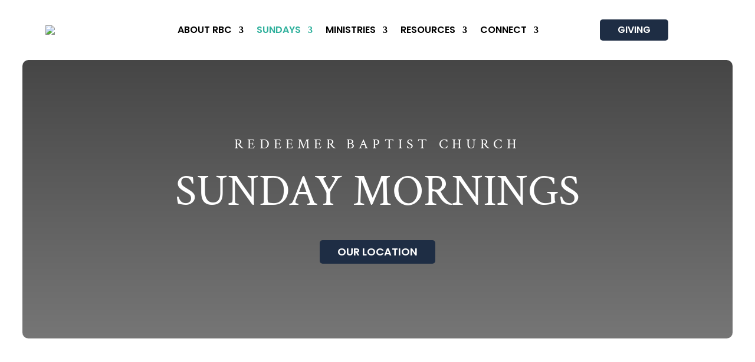

--- FILE ---
content_type: text/css
request_url: https://visitrbc.org/wp-content/uploads/wtfdivi/wp_head.css?ver=1681518319
body_size: -251
content:
.et_pb_toggle_open .et_pb_toggle_title:before{display:block !important;content:"\e04f"}

--- FILE ---
content_type: text/css
request_url: https://visitrbc.org/wp-content/et-cache/367863/et-divi-dynamic-tb-391726-tb-391727-367863-late.css?ver=1767748765
body_size: -213
content:
:root{--gcid-primary-color: #2fb09c;--gcid-secondary-color: #2ea3f2;--gcid-heading-color: #000000;--gcid-body-color: #414141;}

--- FILE ---
content_type: text/css
request_url: https://visitrbc.org/wp-content/themes/redeemer-baptist-church/style.css?ver=5.0.0-public-beta.4.2
body_size: -155
content:
/*--------------------------------------------------------------------------------- Theme Name:   Redeemer Baptist Church Theme URI:    https://redeemerbaptistchurch.com Description:  Redeemer Baptist Church Child Theme Author:       Hit Your Mark Author URI:   https://hityourmark.io Template:     Divi Version:      4.20.4 License:      GNU General Public License v2 or later License URI:  http://www.gnu.org/licenses/gpl-2.0.html------------------------------ ADDITIONAL CSS HERE ------------------------------*/

--- FILE ---
content_type: text/css
request_url: https://visitrbc.org/wp-content/et-cache/global/et-divi-customizer-global.min.css?ver=1767720835
body_size: 3338
content:
body,.et_pb_column_1_2 .et_quote_content blockquote cite,.et_pb_column_1_2 .et_link_content a.et_link_main_url,.et_pb_column_1_3 .et_quote_content blockquote cite,.et_pb_column_3_8 .et_quote_content blockquote cite,.et_pb_column_1_4 .et_quote_content blockquote cite,.et_pb_blog_grid .et_quote_content blockquote cite,.et_pb_column_1_3 .et_link_content a.et_link_main_url,.et_pb_column_3_8 .et_link_content a.et_link_main_url,.et_pb_column_1_4 .et_link_content a.et_link_main_url,.et_pb_blog_grid .et_link_content a.et_link_main_url,body .et_pb_bg_layout_light .et_pb_post p,body .et_pb_bg_layout_dark .et_pb_post p{font-size:18px}.et_pb_slide_content,.et_pb_best_value{font-size:20px}body{color:#414141}h1,h2,h3,h4,h5,h6{color:#000000}body,.et_pb_column_1_2 .et_quote_content blockquote cite,.et_pb_column_1_2 .et_link_content a.et_link_main_url,.et_pb_column_1_3 .et_quote_content blockquote cite,.et_pb_column_3_8 .et_quote_content blockquote cite,.et_pb_column_1_4 .et_quote_content blockquote cite,.et_pb_blog_grid .et_quote_content blockquote cite,.et_pb_column_1_3 .et_link_content a.et_link_main_url,.et_pb_column_3_8 .et_link_content a.et_link_main_url,.et_pb_column_1_4 .et_link_content a.et_link_main_url,.et_pb_blog_grid .et_link_content a.et_link_main_url,body .et_pb_bg_layout_light .et_pb_post p,body .et_pb_bg_layout_dark .et_pb_post p{font-weight:400}.et_pb_slide_content,.et_pb_best_value{font-weight:400}.woocommerce #respond input#submit,.woocommerce-page #respond input#submit,.woocommerce #content input.button,.woocommerce-page #content input.button,.woocommerce-message,.woocommerce-error,.woocommerce-info{background:#2fb09c!important}#et_search_icon:hover,.mobile_menu_bar:before,.mobile_menu_bar:after,.et_toggle_slide_menu:after,.et-social-icon a:hover,.et_pb_sum,.et_pb_pricing li a,.et_pb_pricing_table_button,.et_overlay:before,.entry-summary p.price ins,.woocommerce div.product span.price,.woocommerce-page div.product span.price,.woocommerce #content div.product span.price,.woocommerce-page #content div.product span.price,.woocommerce div.product p.price,.woocommerce-page div.product p.price,.woocommerce #content div.product p.price,.woocommerce-page #content div.product p.price,.et_pb_member_social_links a:hover,.woocommerce .star-rating span:before,.woocommerce-page .star-rating span:before,.et_pb_widget li a:hover,.et_pb_filterable_portfolio .et_pb_portfolio_filters li a.active,.et_pb_filterable_portfolio .et_pb_portofolio_pagination ul li a.active,.et_pb_gallery .et_pb_gallery_pagination ul li a.active,.wp-pagenavi span.current,.wp-pagenavi a:hover,.nav-single a,.tagged_as a,.posted_in a{color:#2fb09c}.et_pb_contact_submit,.et_password_protected_form .et_submit_button,.et_pb_bg_layout_light .et_pb_newsletter_button,.comment-reply-link,.form-submit .et_pb_button,.et_pb_bg_layout_light .et_pb_promo_button,.et_pb_bg_layout_light .et_pb_more_button,.woocommerce a.button.alt,.woocommerce-page a.button.alt,.woocommerce button.button.alt,.woocommerce button.button.alt.disabled,.woocommerce-page button.button.alt,.woocommerce-page button.button.alt.disabled,.woocommerce input.button.alt,.woocommerce-page input.button.alt,.woocommerce #respond input#submit.alt,.woocommerce-page #respond input#submit.alt,.woocommerce #content input.button.alt,.woocommerce-page #content input.button.alt,.woocommerce a.button,.woocommerce-page a.button,.woocommerce button.button,.woocommerce-page button.button,.woocommerce input.button,.woocommerce-page input.button,.et_pb_contact p input[type="checkbox"]:checked+label i:before,.et_pb_bg_layout_light.et_pb_module.et_pb_button{color:#2fb09c}.footer-widget h4{color:#2fb09c}.et-search-form,.nav li ul,.et_mobile_menu,.footer-widget li:before,.et_pb_pricing li:before,blockquote{border-color:#2fb09c}.et_pb_counter_amount,.et_pb_featured_table .et_pb_pricing_heading,.et_quote_content,.et_link_content,.et_audio_content,.et_pb_post_slider.et_pb_bg_layout_dark,.et_slide_in_menu_container,.et_pb_contact p input[type="radio"]:checked+label i:before{background-color:#2fb09c}.container,.et_pb_row:not([class*="et_flex_column"]),.et_pb_slider .et_pb_container,.et_pb_fullwidth_section .et_pb_title_container,.et_pb_fullwidth_section .et_pb_title_featured_container,.et_pb_fullwidth_header:not(.et_pb_fullscreen) .et_pb_fullwidth_header_container{max-width:1200px}.et_boxed_layout #page-container,.et_boxed_layout.et_non_fixed_nav.et_transparent_nav #page-container #top-header,.et_boxed_layout.et_non_fixed_nav.et_transparent_nav #page-container #main-header,.et_fixed_nav.et_boxed_layout #page-container #top-header,.et_fixed_nav.et_boxed_layout #page-container #main-header,.et_boxed_layout #page-container .container,.et_boxed_layout #page-container .et_pb_row{max-width:1360px}a{color:#2fb09c}#main-header .nav li ul{background-color:#eaeaea}.et_secondary_nav_enabled #page-container #top-header{background-color:#2fb09c!important}#et-secondary-nav li ul{background-color:#2fb09c}#et-secondary-nav li ul{background-color:#eaeaea}#et-secondary-nav li ul a{color:#2fb09c}.et_header_style_centered .mobile_nav .select_page,.et_header_style_split .mobile_nav .select_page,.et_nav_text_color_light #top-menu>li>a,.et_nav_text_color_dark #top-menu>li>a,#top-menu a,.et_mobile_menu li a,.et_nav_text_color_light .et_mobile_menu li a,.et_nav_text_color_dark .et_mobile_menu li a,#et_search_icon:before,.et_search_form_container input,span.et_close_search_field:after,#et-top-navigation .et-cart-info{color:#424242}.et_search_form_container input::-moz-placeholder{color:#424242}.et_search_form_container input::-webkit-input-placeholder{color:#424242}.et_search_form_container input:-ms-input-placeholder{color:#424242}#top-menu li a{font-size:16px}body.et_vertical_nav .container.et_search_form_container .et-search-form input{font-size:16px!important}#top-menu li.current-menu-ancestor>a,#top-menu li.current-menu-item>a,#top-menu li.current_page_item>a{color:#2fb09c}#main-footer .footer-widget h4,#main-footer .widget_block h1,#main-footer .widget_block h2,#main-footer .widget_block h3,#main-footer .widget_block h4,#main-footer .widget_block h5,#main-footer .widget_block h6{color:#2fb09c}.footer-widget li:before{border-color:#2fb09c}.footer-widget .et_pb_widget div,.footer-widget .et_pb_widget ul,.footer-widget .et_pb_widget ol,.footer-widget .et_pb_widget label{line-height:1.7em}#footer-widgets .footer-widget li:before{top:12.3px}#et-footer-nav .bottom-nav li.current-menu-item a{color:#2fb09c}.woocommerce a.button.alt,.woocommerce-page a.button.alt,.woocommerce button.button.alt,.woocommerce button.button.alt.disabled,.woocommerce-page button.button.alt,.woocommerce-page button.button.alt.disabled,.woocommerce input.button.alt,.woocommerce-page input.button.alt,.woocommerce #respond input#submit.alt,.woocommerce-page #respond input#submit.alt,.woocommerce #content input.button.alt,.woocommerce-page #content input.button.alt,.woocommerce a.button,.woocommerce-page a.button,.woocommerce button.button,.woocommerce-page button.button,.woocommerce input.button,.woocommerce-page input.button,.woocommerce #respond input#submit,.woocommerce-page #respond input#submit,.woocommerce #content input.button,.woocommerce-page #content input.button,.woocommerce-message a.button.wc-forward,body .et_pb_button{font-size:18px;background-color:#1e2d44;border-radius:5px}.woocommerce.et_pb_button_helper_class a.button.alt,.woocommerce-page.et_pb_button_helper_class a.button.alt,.woocommerce.et_pb_button_helper_class button.button.alt,.woocommerce.et_pb_button_helper_class button.button.alt.disabled,.woocommerce-page.et_pb_button_helper_class button.button.alt,.woocommerce-page.et_pb_button_helper_class button.button.alt.disabled,.woocommerce.et_pb_button_helper_class input.button.alt,.woocommerce-page.et_pb_button_helper_class input.button.alt,.woocommerce.et_pb_button_helper_class #respond input#submit.alt,.woocommerce-page.et_pb_button_helper_class #respond input#submit.alt,.woocommerce.et_pb_button_helper_class #content input.button.alt,.woocommerce-page.et_pb_button_helper_class #content input.button.alt,.woocommerce.et_pb_button_helper_class a.button,.woocommerce-page.et_pb_button_helper_class a.button,.woocommerce.et_pb_button_helper_class button.button,.woocommerce-page.et_pb_button_helper_class button.button,.woocommerce.et_pb_button_helper_class input.button,.woocommerce-page.et_pb_button_helper_class input.button,.woocommerce.et_pb_button_helper_class #respond input#submit,.woocommerce-page.et_pb_button_helper_class #respond input#submit,.woocommerce.et_pb_button_helper_class #content input.button,.woocommerce-page.et_pb_button_helper_class #content input.button,body.et_pb_button_helper_class .et_pb_button,body.et_pb_button_helper_class .et_pb_module.et_pb_button{color:#ffffff}.woocommerce a.button.alt:after,.woocommerce-page a.button.alt:after,.woocommerce button.button.alt:after,.woocommerce-page button.button.alt:after,.woocommerce input.button.alt:after,.woocommerce-page input.button.alt:after,.woocommerce #respond input#submit.alt:after,.woocommerce-page #respond input#submit.alt:after,.woocommerce #content input.button.alt:after,.woocommerce-page #content input.button.alt:after,.woocommerce a.button:after,.woocommerce-page a.button:after,.woocommerce button.button:after,.woocommerce-page button.button:after,.woocommerce input.button:after,.woocommerce-page input.button:after,.woocommerce #respond input#submit:after,.woocommerce-page #respond input#submit:after,.woocommerce #content input.button:after,.woocommerce-page #content input.button:after,body .et_pb_button:after{font-size:28.8px}body .et_pb_bg_layout_light.et_pb_button:hover,body .et_pb_bg_layout_light .et_pb_button:hover,.et_pb_module .et_pb_button:hover,body .et_pb_button:hover{color:#ffffff;background-color:#2fb09c;border-radius:5px}.woocommerce a.button.alt:hover,.woocommerce-page a.button.alt:hover,.woocommerce button.button.alt:hover,.woocommerce button.button.alt.disabled:hover,.woocommerce-page button.button.alt:hover,.woocommerce-page button.button.alt.disabled:hover,.woocommerce input.button.alt:hover,.woocommerce-page input.button.alt:hover,.woocommerce #respond input#submit.alt:hover,.woocommerce-page #respond input#submit.alt:hover,.woocommerce #content input.button.alt:hover,.woocommerce-page #content input.button.alt:hover,.woocommerce a.button:hover,.woocommerce-page a.button:hover,.woocommerce button.button:hover,.woocommerce-page button.button:hover,.woocommerce input.button:hover,.woocommerce-page input.button:hover,.woocommerce #respond input#submit:hover,.woocommerce-page #respond input#submit:hover,.woocommerce #content input.button:hover,.woocommerce-page #content input.button:hover{color:#ffffff;background-color:#2fb09c;border-radius:5px}h1,h2,h3,h4,h5,h6,.et_quote_content blockquote p,.et_pb_slide_description .et_pb_slide_title{font-weight:bold;font-style:normal;text-transform:none;text-decoration:none}@media only screen and (min-width:981px){.et_pb_section{padding:5% 0}.et_pb_fullwidth_section{padding:0}.et_header_style_left #et-top-navigation,.et_header_style_split #et-top-navigation{padding:35px 0 0 0}.et_header_style_left #et-top-navigation nav>ul>li>a,.et_header_style_split #et-top-navigation nav>ul>li>a{padding-bottom:35px}.et_header_style_split .centered-inline-logo-wrap{width:70px;margin:-70px 0}.et_header_style_split .centered-inline-logo-wrap #logo{max-height:70px}.et_pb_svg_logo.et_header_style_split .centered-inline-logo-wrap #logo{height:70px}.et_header_style_centered #top-menu>li>a{padding-bottom:13px}.et_header_style_slide #et-top-navigation,.et_header_style_fullscreen #et-top-navigation{padding:26px 0 26px 0!important}.et_header_style_centered #main-header .logo_container{height:70px}#logo{max-height:60%}.et_pb_svg_logo #logo{height:60%}.et_header_style_centered.et_hide_primary_logo #main-header:not(.et-fixed-header) .logo_container,.et_header_style_centered.et_hide_fixed_logo #main-header.et-fixed-header .logo_container{height:12.6px}.et_fixed_nav #page-container .et-fixed-header#top-header{background-color:#2fb09c!important}.et_fixed_nav #page-container .et-fixed-header#top-header #et-secondary-nav li ul{background-color:#2fb09c}.et-fixed-header #top-menu a,.et-fixed-header #et_search_icon:before,.et-fixed-header #et_top_search .et-search-form input,.et-fixed-header .et_search_form_container input,.et-fixed-header .et_close_search_field:after,.et-fixed-header #et-top-navigation .et-cart-info{color:#424242!important}.et-fixed-header .et_search_form_container input::-moz-placeholder{color:#424242!important}.et-fixed-header .et_search_form_container input::-webkit-input-placeholder{color:#424242!important}.et-fixed-header .et_search_form_container input:-ms-input-placeholder{color:#424242!important}.et-fixed-header #top-menu li.current-menu-ancestor>a,.et-fixed-header #top-menu li.current-menu-item>a,.et-fixed-header #top-menu li.current_page_item>a{color:#2fb09c!important}}@media only screen and (min-width:1500px){.et_block_row{padding:30px 0}.et_pb_section{padding:75px 0}.single.et_pb_pagebuilder_layout.et_full_width_page .et_post_meta_wrapper{padding-top:90px}.et_pb_fullwidth_section{padding:0}}h1,h1.et_pb_contact_main_title,.et_pb_title_container h1{font-size:35px}h2,.product .related h2,.et_pb_column_1_2 .et_quote_content blockquote p{font-size:30px}h3{font-size:25px}h4,.et_pb_circle_counter h3,.et_pb_number_counter h3,.et_pb_column_1_3 .et_pb_post h2,.et_pb_column_1_4 .et_pb_post h2,.et_pb_blog_grid h2,.et_pb_column_1_3 .et_quote_content blockquote p,.et_pb_column_3_8 .et_quote_content blockquote p,.et_pb_column_1_4 .et_quote_content blockquote p,.et_pb_blog_grid .et_quote_content blockquote p,.et_pb_column_1_3 .et_link_content h2,.et_pb_column_3_8 .et_link_content h2,.et_pb_column_1_4 .et_link_content h2,.et_pb_blog_grid .et_link_content h2,.et_pb_column_1_3 .et_audio_content h2,.et_pb_column_3_8 .et_audio_content h2,.et_pb_column_1_4 .et_audio_content h2,.et_pb_blog_grid .et_audio_content h2,.et_pb_column_3_8 .et_pb_audio_module_content h2,.et_pb_column_1_3 .et_pb_audio_module_content h2,.et_pb_gallery_grid .et_pb_gallery_item h3,.et_pb_portfolio_grid .et_pb_portfolio_item h2,.et_pb_filterable_portfolio_grid .et_pb_portfolio_item h2{font-size:21px}h5{font-size:18px}h6{font-size:16px}.et_pb_slide_description .et_pb_slide_title{font-size:53px}.woocommerce ul.products li.product h3,.woocommerce-page ul.products li.product h3,.et_pb_gallery_grid .et_pb_gallery_item h3,.et_pb_portfolio_grid .et_pb_portfolio_item h2,.et_pb_filterable_portfolio_grid .et_pb_portfolio_item h2,.et_pb_column_1_4 .et_pb_audio_module_content h2{font-size:18px}h1,h1.et_pb_contact_main_title,.et_pb_title_container h1{font-weight:400}h2,.product .related h2,.et_pb_column_1_2 .et_quote_content blockquote p{font-weight:400}h3{font-weight:400}h4,.et_pb_circle_counter h3,.et_pb_number_counter h3,.et_pb_column_1_3 .et_pb_post h2,.et_pb_column_1_4 .et_pb_post h2,.et_pb_blog_grid h2,.et_pb_column_1_3 .et_quote_content blockquote p,.et_pb_column_3_8 .et_quote_content blockquote p,.et_pb_column_1_4 .et_quote_content blockquote p,.et_pb_blog_grid .et_quote_content blockquote p,.et_pb_column_1_3 .et_link_content h2,.et_pb_column_3_8 .et_link_content h2,.et_pb_column_1_4 .et_link_content h2,.et_pb_blog_grid .et_link_content h2,.et_pb_column_1_3 .et_audio_content h2,.et_pb_column_3_8 .et_audio_content h2,.et_pb_column_1_4 .et_audio_content h2,.et_pb_blog_grid .et_audio_content h2,.et_pb_column_3_8 .et_pb_audio_module_content h2,.et_pb_column_1_3 .et_pb_audio_module_content h2,.et_pb_gallery_grid .et_pb_gallery_item h3,.et_pb_portfolio_grid .et_pb_portfolio_item h2,.et_pb_filterable_portfolio_grid .et_pb_portfolio_item h2{font-weight:400}h5{font-weight:400}h6{font-weight:400}.et_pb_slide_description .et_pb_slide_title{font-weight:400}.woocommerce ul.products li.product h3,.woocommerce-page ul.products li.product h3,.et_pb_gallery_grid .et_pb_gallery_item h3,.et_pb_portfolio_grid .et_pb_portfolio_item h2,.et_pb_filterable_portfolio_grid .et_pb_portfolio_item h2,.et_pb_column_1_4 .et_pb_audio_module_content h2{font-weight:400}@media only screen and (max-width:980px){.et_header_style_centered .mobile_nav .select_page,.et_header_style_split .mobile_nav .select_page,.et_mobile_menu li a,.mobile_menu_bar:before,.et_nav_text_color_light #top-menu>li>a,.et_nav_text_color_dark #top-menu>li>a,#top-menu a,.et_mobile_menu li a,#et_search_icon:before,#et_top_search .et-search-form input,.et_search_form_container input,#et-top-navigation .et-cart-info{color:#424242}.et_close_search_field:after{color:#424242!important}.et_search_form_container input::-moz-placeholder{color:#424242}.et_search_form_container input::-webkit-input-placeholder{color:#424242}.et_search_form_container input:-ms-input-placeholder{color:#424242}}	h1,h2,h3,h4,h5,h6{font-family:var(--et_global_heading_font)}body,input,textarea,select{font-family:var(--et_global_body_font)}.et_pb_button{font-family:'Poppins',Helvetica,Arial,Lucida,sans-serif}br{display:none}.tbvs-inline-button .et_pb_button_module_wrapper{display:inline-block;margin-right:30px}.tbvs-inline-button-center .et_pb_button_module_wrapper{display:inline-block;margin-right:15px;margin-left:15px}.tbvs-inline-button-center{text-align:center}.tbvs-footer-inline-navigation ul li{display:inline-block!important;padding:5px 10px!important}.tbvs-footer-inline-navigation ul{padding-bottom:0!important;padding-left:0!important}.tbvs-blurb .et-pb-icon-circle{padding:10px}@media (min-width:479px){.tbvs-email-optin-inline.et_pb_newsletter .et_pb_newsletter_fields{display:flex;flex-direction:row;flex-wrap:nowrap;justify-content:space-between}.tbvs-email-optin-inline.et_pb_newsletter .et_pb_newsletter_fields>*{margin-right:20px}.tbvs-email-optin-inline.et_pb_newsletter .et_pb_newsletter_fields>*:last-child{margin-right:0}}.tbvs-pricing .et_pb_frequency{display:block}.tbvs-pricing .et_pb_dollar_sign{position:relative;margin-right:10px;margin-left:0!important}.tbvs-pricing .et_pb_frequency_slash{display:none}.tbvs-pricing-bullet .et_pb_pricing li span:before{font-family:ETmodules;content:"4e";font-weight:800;border:none;border-radius:0;left:-16px;position:absolute;top:0px;border-radius:0}.tbvs-pricing-bullet .et_pb_pricing li.et_pb_not_available span:before{content:"4d"}.tbvs-pricing-bullet.et_pb_pricing_no_bullet .et_pb_pricing li{padding-left:0!important}.tbvs-pricing-boxed .et_pb_pricing_table{box-shadow:0px 2px 18px 0px rgb(0,0,0,0.3)}.tbvs-pricing-gap .et_pb_pricing_table_wrap{justify-content:space-between}.tbvs-pricing-gap .et_pb_pricing_table{width:31%;max-width:31%}.et_pb_column_4_4 .tbvs-pricing-gap .et_pb_pricing_table{width:22.5%;max-width:22.5%}.et_pb_column_4_4 .tbvs-pricing-gap.et_pb_pricing_3 .et_pb_pricing_table{width:31%;max-width:31%}.et_pb_column_1_2 .tbvs-pricing-gap .et_pb_pricing_table,.et_pb_column_2_3 .tbvs-pricing-gap .et_pb_pricing_table,.et_pb_column_3_5 .tbvs-pricing-gap .et_pb_pricing_table,.tbvs-pricing-gap.et_pb_pricing_2 .et_pb_pricing_table{width:48%;max-width:48%}.et_pb_column_1_3 .tbvs-pricing-gap .et_pb_pricing_table,.et_pb_column_1_4 .tbvs-pricing-gap .et_pb_pricing_table,.et_pb_column_1_5 .tbvs-pricing-gap .et_pb_pricing_table,.et_pb_column_1_6 .tbvs-pricing-gap .et_pb_pricing_table,.et_pb_column_2_5 .tbvs-pricing-gap .et_pb_pricing_table,.et_pb_column_3_8 .tbvs-pricing-gap .et_pb_pricing_table,.tbvs-pricing-gap.et_pb_pricing_1 .et_pb_pricing_table{width:100%;max-width:none}@media (min-width:767px) and (max-width:980px){.et_pb_column .tbvs-pricing-gap .et_pb_pricing_table{max-width:48%!important}}.tbvs-person-circle-icon .et_pb_member_social_links a:before{display:block;height:32px;width:32px;line-height:32px;padding:8px;border:1px solid;border-radius:50%}.et_pb_member_social_links li:last-child{margin-right:0px}@media (max-width:980px){.tbvs-inline-logo-section .et_pb_column{width:29.333%!important;margin-right:2%!important;margin-left:2%!important}.tbvs-inline-logo-section .et_pb_column.et_pb_column_empty{display:none}}.tbvs-circle-counter.et_pb_circle_counter .percent,.tbvs-circle-counter.et_pb_circle_counter canvas{max-width:175px;left:0;right:0;margin-left:auto;margin-right:auto}@media (min-width:479px){.tbvs-blog-img-style1 .et_pb_post.has-post-thumbnail .entry-featured-image-url{float:left;max-width:33%;margin-bottom:0;margin-right:5.5%}.tbvs-blog-img-style1 .et_pb_post.has-post-thumbnail{margin-bottom:25px}.tbvs-blog-img-style1 .et_pb_post.has-post-thumbnail .entry-title,.tbvs-blog-img-style1 .et_pb_post.has-post-thumbnail .post-meta,.tbvs-blog-img-style1 .et_pb_post.has-post-thumbnail .post-content{margin-left:38.5%}}@media (min-width:981px){.tbvs-blog-img-style2 .et_pb_post.has-post-thumbnail .entry-featured-image-url{float:left;max-width:50%;margin-bottom:0;margin-right:5.5%}.tbvs-blog-img-style2 .et_pb_post.has-post-thumbnail .entry-title,.tbvs-blog-img-style2 .et_pb_post.has-post-thumbnail .post-meta,.tbvs-blog-img-style2 .et_pb_post.has-post-thumbnail .post-content{margin-left:55.5%}}.tbvs-portfolio .et_pb_portfolio_item .et_pb_module_header{margin-top:20px}.tbvs-portfolio-filter.et_pb_filterable_portfolio .et_pb_portfolio_filters li a{border:none;background-color:transparent}.tbvs-portfolio-filter.et_pb_filterable_portfolio .et_pb_portfolio_filters li a:hover{background-color:transparent}.tbvs-portfolio-filter.et_pb_filterable_portfolio .et_pb_portfolio_filters li a.active{background-color:transparent}body .grace_merga_slider_spa .et-pb-slider-arrows a span,.grace_merga_slider .et-pb-slider-arrows a.et-pb-arrow-next span{background-color:#2fb09c!important}.grace_merga_slider .et-pb-slider-arrows a.et-pb-arrow-prev span{background-color:#2fb09c!important}.grace_merga_slider_spa .et-pb-slider-arrows a,.et-pb-slider-arrows a{color:#2fb09c!important}.et-pb-arrow-next:before,.et-pb-arrow-prev:before{color:#2fb09c!important}.et-menu li li a{padding:6px 20px;width:280px}.nav li li a:hover{background:transparent!important}.nav li ul{width:300px}h2.gform_title{text-transform: uppercase!important;font-size:26px}.gform_wrapper.gravity-theme .ginput_complex input{border-radius:5px}.gform_wrapper.gravity-theme .gform_footer input{background:#2fb09c;padding:1% 5%;font-size:16px;color:#fff;border-radius:5px;border:0px solid #2fb09c}.gform_wrapper.gravity-theme .gform_footer input:hover{background:#222}.pa-inline-buttons .et_pb_button_module_wrapper{display:inline-block}.et_mobile_menu{overflow-y:scroll!important;max-height:80vh!important;-overflow-scrolling:touch!important;-webkit-overflow-scrolling:touch!important}.selector{max-height:500px;overflow-x:hidden;overflow-y:scroll}.selector::-webkit-scrollbar{width:5px}.selector::-webkit-scrollbar-track{background:rgba(0,0,0,0.1)}.selector::-webkit-scrollbar-thumb{background:#2fb09c}@media (min-width:1025px){.giving-mobile{display:none!important}}@media (max-width:1024px){.giving-mobile{display:block;width:fit-content;margin:10px auto}.et_pb_sticky .et_pb_menu_0_tb_header.et_pb_menu ul li.giving-mobile a,.et_pb_menu_0_tb_header.et_pb_menu ul li.current-menu-item.giving-mobile a{color:#ffffff!important}.et_mobile_menu li.giving-mobile a{background-color:#1e2d44;border-radius:5px;padding:10px 35px}.giving-mobile:hover{background-color:#2fb09c;color:#ffffff!important}}